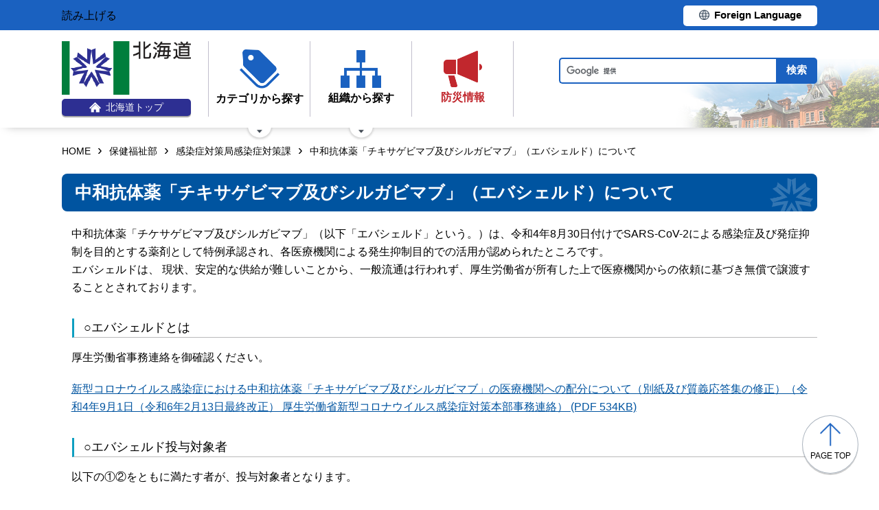

--- FILE ---
content_type: text/html; charset=UTF-8
request_url: http://www.pref.hokkaido.lg.jp.cache.yimg.jp/hf/kst/127331.html
body_size: 5785
content:
<!doctype html>
<html lang="ja">

<head>
<meta charset="UTF-8" />
<title>中和抗体薬「チキサゲビマブ及びシルガビマブ」（エバシェルド）について - 保健福祉部感染症対策局感染症対策課</title>
<link rel="stylesheet" media="all" href="/assets/cms/public.css" />
<script src="/assets/cms/public.js"></script>
<script>
//<![CDATA[

  SS.config = {"site_url":"/","kana_url":"/kana/","translate_url":"/translate/","theme":{"white":{"css_path":null,"name":"白","font_color":null,"background_color":null},"blue":{"css_path":null,"name":"青","font_color":"#FFFFFF","background_color":"#0066CC"},"black":{"css_path":"/css/black.css","name":"黒","font_color":null,"background_color":null}},"recommend":{}};

//]]>
</script><meta name="keywords" content="北海道, 新型コロウイルス感染症, 重点医療機関, 受入協力医療機関, 指定" />
<meta name="description" content="新型コロナウイルス感染症重点医療機関及び受入協力医療機関一覧 道の指定する新型コロナウイルス感染症重点医療機関及び..." />

	<meta name="viewport" content="width=device-width">
    <link href="/css/style.css" media="all" rel="stylesheet" />
    <link href="/css/style-o.css" media="all" rel="stylesheet" />
    <script src="/js/common.js"></script>
    <!--
<script>
(function(d) {
  var config = {
    kitId: 'ziw5cbt',
    scriptTimeout: 3000,
    async: true
  },
  h=d.documentElement,t=setTimeout(function(){h.className=h.className.replace(/\bwf-loading\b/g,"")+" wf-inactive";},config.scriptTimeout),tk=d.createElement("script"),f=false,s=d.getElementsByTagName("script")[0],a;h.className+=" wf-loading";tk.src='https://use.typekit.net/'+config.kitId+'.js';tk.async=true;tk.onload=tk.onreadystatechange=function(){a=this.readyState;if(f||a&&a!="complete"&&a!="loaded")return;f=true;clearTimeout(t);try{Typekit.load(config)}catch(e){}};s.parentNode.insertBefore(tk,s)
})(document);
</script>

<script>
(function(d) {
  var config = {
    kitId: 'pax6zqs',
    scriptTimeout: 3000,
    async: true
  },
  h=d.documentElement,t=setTimeout(function(){h.className=h.className.replace(/\bwf-loading\b/g,"")+" wf-inactive";},config.scriptTimeout),tk=d.createElement("script"),f=false,s=d.getElementsByTagName("script")[0],a;h.className+=" wf-loading";tk.src='https://use.typekit.net/'+config.kitId+'.js';tk.async=true;tk.onload=tk.onreadystatechange=function(){a=this.readyState;if(f||a&&a!="complete"&&a!="loaded")return;f=true;clearTimeout(t);try{Typekit.load(config)}catch(e){}};s.parentNode.insertBefore(tk,s)
})(document);
</script>

<script>
 (function(d) {
   var config = {
     kitId: 'urw1nqv',
     scriptTimeout: 3000,
     async: true
   },
h=d.documentElement,t=setTimeout(function(){h.className=h.className.replace(/\bwf-loading\b/g,"")+" wf-inactive";},config.scriptTimeout),tk=d.createElement("script"),f=false,s=d.getElementsByTagName("script")[0],a;h.className+=" wf-loading";tk.src='https://use.typekit.net/'+config.kitId+'.js';tk.async=true;tk.onload=tk.onreadystatechange=function(){a=this.readyState;if(f||a&&a!="complete"&&a!="loaded")return;f=true;clearTimeout(t);try{Typekit.load(config)}catch(e){}};s.parentNode.insertBefore(tk,s)
 })(document);
</script>

<script>
(function(d) {
  var config = {
    kitId: 'jsw0pcp',
    scriptTimeout: 3000,
    async: true
  },
  h=d.documentElement,t=setTimeout(function(){h.className=h.className.replace(/\bwf-loading\b/g,"")+" wf-inactive";},config.scriptTimeout),tk=d.createElement("script"),f=false,s=d.getElementsByTagName("script")[0],a;h.className+=" wf-loading";tk.src='https://use.typekit.net/'+config.kitId+'.js';tk.async=true;tk.onload=tk.onreadystatechange=function(){a=this.readyState;if(f||a&&a!="complete"&&a!="loaded")return;f=true;clearTimeout(t);try{Typekit.load(config)}catch(e){}};s.parentNode.insertBefore(tk,s)
})(document);
</script>
-->
    <script src="https://cdn1.readspeaker.com/script/8605/webReader/webReader.js?pids=wr&amp;forceAdapter=ioshtml5&amp;disable=translation,lookup" type="text/javascript" id="rs_req_Init"></script>
<script type="text/javascript">window.rsConf = { general: { usePost: true } };</script>
    <style>
     #wrap #main-wrap {
       width: calc(100%)!important;
     }
  </style>
  



</head>

<body id="body--hf-kst-127331" class="body--hf body--hf-kst">

    <div id="page" class="lower-page">
      <div id="tool">
  <div class="inner">
    <div class="voice-tool">
      <div id="readspeaker_button1" class="rs_skip rsbtn rs_preserve">
        <a href="https://app-eas.readspeaker.com/cgi-bin/rsent?customerid=8605&amp;lang=ja_jp&amp;readid=main&amp;url=" title="音声で読み上げる" rel="nofollow" class="rsbtn_play" accesskey="L">
          <span class="rsbtn_left rsimg rspart"><span class="rsbtn_text"><span>読み上げる</span></span></span>
          <span class="rsbtn_right rsimg rsplay rspart"></span>
        </a>
      </div>
    </div>
    <div class="lang-tool"><a class="linkBtn" href="/foreign/translate.html"><span>Foreign Language</span></a></div>
  </div>
</div>

      <header id="head">
        <div class="inner">
          <div class="site-head-l">
            <div class="site-id">
              <div id="MainSkip"><a href="#main">メインコンテンツへ移動</a></div>
<div class="logo"><a href="/"><img src="/img/logo.png" alt="" width="188" height="78"/><span class="top"><img src="/img/ic-hokkaido-top.png" alt="" width="17" height="15" /><span>北海道トップ</span></span></a></div>
            </div>
            <div class="site-menu">
              <nav id="navi">
  <ul class="nav-item">
    <li class="navi-cat"><a href="/category/index.html"><span class="navi-btn"><img src="/img/ic-category.png" alt="" width="58" height="57" /><span class="text">カテゴリから探す</span></span></a>
      <span class="nav-sub">
        <ul class="nav-list">
          <li><a href="/category/d001/">公募・意見募集</a></li>
          <li><a href="/category/d002/">申請・手続き</a></li>
          <li><a href="/category/d003/">入札・調達・売却</a></li>
          <li><a href="/category/d004/">採用・試験・資格</a></li>
          <li><a href="/category/d005/">イベント・講習会・お知らせ</a></li>
          <li><a href="/category/d006/">総合案内・道政情報・税</a></li>
          <li><a href="/category/d007/">防災・くらし・人権・環境</a></li>
          <li><a href="/category/d008/">観光・道立施設・文化・スポーツ・国際</a></li>
          <li><a href="/category/d009/">健康・医療・福祉</a></li>
          <li><a href="/category/d010/">子育て・教育</a></li>
          <li><a href="/category/d011/">経済・雇用・産業</a></li>
          <li><a href="/category/d012/">まちづくり・地域振興</a></li>
        </ul>
      </span>
    </li>
    <li class="navi-org"><a href="/soshiki.html"><span class="navi-btn"><img src="/img/ic-organization.png" alt="" width="59" height="55" /><span class="text">組織から探す</span></span></a>
      <span class="nav-sub">
        <ul class="nav-list">
          <li><a href="/soshiki/index.html">本庁各部・局・行政委員会</a></li>
          <li><a href="/gyosei/shicho/index.html">14総合振興局・振興局</a></li>
          <li><a href="https://www.gikai.pref.hokkaido.lg.jp/" class="internal">北海道議会</a></li>
          <li><a href="https://www.dokyoi.pref.hokkaido.lg.jp/" class="internal">北海道教育委員会</a></li>
          <li><a href="/link/do_kikan/index.html">出先機関、関係機関など</a></li>
          <li><a href="/soshiki.html">関連組織</a></li>
          <li><a href="/soshiki.html">関連リンク</a></li>
        </ul>
      </span>
    </li>
    <li class="navi-bosai"><a href="/sm/ktk/saigai-bousai.html"><span class="navi-btn"><img src="/img/ic-saigaiBosai.png" alt="" width="56" height="53" /><span class="text">防災<br />情報</span></span></a></li>
  </ul>
</nav>
            </div>
          </div>
          <div class="site-head-r">
            <div id="bosai"><ul></ul></div><!--only mb-->
            <div id="search-btn"><button type="button"><img class="s-open" src="/img/ic-search-mb.png" alt="" width="34" height="34" /><img class="s-close" src="/img/ic-search-close.png" alt="" width="28" height="28" /><span>検索</span></button></div><!--only mb-->
            <form id="cse-search-box" action="/search.html">
  <input name="cx" type="hidden" value="015791192620576126433:bnwztabap_w">
  <input name="ie" type="hidden" value="UTF-8">
  <input name="q" class="search-box">
  <input name="sa" class="search-button" type="submit" value="検索">
</form>
<script type="text/javascript" src="https://www.google.com/cse/brand?form=cse-search-box&lang=ja"></script>
            <div id="menu-btn"><a href="javascript:void(0);"><span></span><span></span><span></span><em class="open">メニュー</em><em class="close">閉じる</em></a></div><!--only mb-->
            <div id="gnavi"></div><!--only mb-->
          </div>
        </div><!--.inner-->
      </header>

      <div id="breadcrumb" class="inner">
        <div class="crumbs">
    <div class="crumb" itemscope itemtype="http://schema.org/BreadcrumbList">
      <span class="page" itemprop="itemListElement" itemscope itemtype="http://schema.org/ListItem"><span itemprop="name"><a itemprop="item" href="/">HOME</a></span><meta itemprop="position" content="1"></span><span class="separator">&rsaquo;</span><span class="page" itemprop="itemListElement" itemscope itemtype="http://schema.org/ListItem"><span itemprop="name"><a itemprop="item" href="/hf/">保健福祉部</a></span><meta itemprop="position" content="2"></span><span class="separator">&rsaquo;</span><span class="page" itemprop="itemListElement" itemscope itemtype="http://schema.org/ListItem"><span itemprop="name"><a itemprop="item" href="/hf/kst/">感染症対策局感染症対策課</a></span><meta itemprop="position" content="3"></span><span class="separator">&rsaquo;</span><span class="page" itemprop="itemListElement" itemscope itemtype="http://schema.org/ListItem"><span itemprop="name">中和抗体薬「チキサゲビマブ及びシルガビマブ」（エバシェルド）について</span><meta itemprop="position" content="4"></span>
    </div>
</div>

      </div><!--.inner-->
      <div class="voice-wrap inner"></div> <!--.inner only mb-->

      <main id="main" class="doc">
        <div id="wrap" class="inner">

          <div id="main-wrap">
            <header><h1 id="page-header" class="middle"><span>中和抗体薬「チキサゲビマブ及びシルガビマブ」（エバシェルド）について</span></h1></header>
            <div class="contents">
              <div class="yield">
                <!-- layout_yield -->    
    
    
    
    
    
    
    
    
    
    
    
    
    <article class="body">

  <div class="ss-alignment ss-alignment-flow">
  <p>中和抗体薬「チケサゲビマブ及びシルガビマブ」（以下「エバシェルド」という。）は、令和4年8月30日付けでSARS-CoV-2による感染症及び発症抑制を目的とする薬剤として特例承認され、各医療機関による発生抑制目的での活用が認められたところです。<br />
エバシェルドは、 現状、安定的な供給が難しいことから、一般流通は行われず、厚生労働省が所有した上で医療機関からの依頼に基づき無償で譲渡することとされております。</p>
</div><div class="ss-alignment ss-alignment-flow"><h4>○エバシェルドとは</h4></div><div class="ss-alignment ss-alignment-flow">
  <p>厚生労働省事務連絡を御確認ください。</p>
</div><div class="ss-alignment ss-alignment-flow">
  <p><a href="/fs/9/8/3/5/1/2/4/_/%E6%96%B0%E5%9E%8B%E3%82%B3%E3%83%AD%E3%83%8A%E3%82%A6%E3%82%A4%E3%83%AB%E3%82%B9%E6%84%9F%E6%9F%93%E7%97%87%E3%81%AB%E3%81%8A%E3%81%91%E3%82%8B%E4%B8%AD%E5%92%8C%E6%8A%97%E4%BD%93%E8%96%AC%E3%80%8C%E3%83%81%E3%82%AD%E3%82%B5%E3%82%B2%E3%83%93%E3%83%9E%E3%83%96%E5%8F%8A%E3%81%B3%E3%82%B7%E3%83%AB%E3%82%AC%E3%83%93%E3%83%9E%E3%83%96%E3%80%8D%E3%81%AE%E5%8C%BB%E7%99%82%E6%A9%9F%E9%96%A2%E3%81%B8%E3%81%AE%E9%85%8D%E5%88%86%E3%81%AB%E3%81%A4%E3%81%84%E3%81%A6(%E5%88%A5%E7%B4%99%E5%8F%8A%E3%81%B3%E8%B3%AA%E7%BE%A9%E5%BF%9C%E7%AD%94%E9%9B%86%E3%81%AE%E4%BF%AE%E6%AD%A3)(%E4%BB%A4%E5%92%8C4%E5%B9%B49%E6%9C%881%E6%97%A5(%E4%BB%A4%E5%92%8C6%E5%B9%B42%E6%9C%8813%E6%97%A5%E6%9C%80%E7%B5%82%E6%94%B9%E6%AD%A3)%E5%8E%9A%E7%94%9F%E5%8A%B4%E5%83%8D%E7%9C%81%E6%96%B0%E5%9E%8B%E3%82%B3%E3%83%AD%E3%83%8A%E3%82%A6%E3%82%A4%E3%83%AB%E3%82%B9%E6%84%9F%E6%9F%93%E7%97%87%E5%AF%BE%E7%AD%96%E6%9C%AC%E9%83%A8%E4%BA%8B%E5%8B%99%E9%80%A3%E7%B5%A1).pdf">新型コロナウイルス感染症における中和抗体薬「チキサゲビマブ及びシルガビマブ」の医療機関への配分について（別紙及び質義応答集の修正）（令和4年9月1日（令和6年2月13日最終改正） 厚生労働省新型コロナウイルス感染症対策本部事務連絡） (PDF 534KB)</a></p>
</div><div class="ss-alignment ss-alignment-flow"><h4>○エバシェルド投与対象者</h4></div><div class="ss-alignment ss-alignment-flow">
  <p>以下の①②をともに満たす者が、投与対象者となります。</p>
</div><div class="ss-alignment ss-alignment-flow">
  <p>①SARS-CoV-2による感染症に対するワクチン接種が推奨されない者又は免疫機能低下等によりSARS-CoV-2による感染症に対す<br />
　るワクチン接種で十分な免疫応答が得られない可能性がある者<br />
②SARS-CoV-2による感染症患者の同居家族又は共同生活者等の濃厚接触者でない者<br />
<br />
※詳細は厚生労働省事務連絡を参照願います。</p>
</div><div class="ss-alignment ss-alignment-flow"><h4>○登録医療機関</h4></div><div class="ss-alignment ss-alignment-flow">
  <p>道内のエバシェルド登録医療機関は次のとおりです。</p>
</div><div class="ss-alignment ss-alignment-flow">
  <p><a href="/fs/9/2/1/6/5/3/2/_/%E3%82%A8%E3%83%90%E3%82%B7%E3%82%A7%E3%83%AB%E3%83%89%E7%99%BB%E9%8C%B2%E5%8C%BB%E7%99%82%E6%A9%9F%E9%96%A2(R5.10.2%E6%99%82%E7%82%B9).pdf">エバシェルド登録医療機関（R5.10.2現在） (PDF 647KB)</a></p>
</div><div class="ss-alignment ss-alignment-flow"><h4>その他</h4></div><div class="ss-alignment ss-alignment-flow">
  <p>最新の厚生労働省事務連絡の内容を十分確認いただき、必要な登録要件を満たした上で、登録を希望される医療機関は、管轄する保健所へ連絡をお願いします。</p>
</div><div class="ss-alignment ss-alignment-flow"><p><img alt="配分スキーム" src="/fs/6/7/3/7/2/5/0/_/%E6%96%B0%E8%A6%8F%20Microsoft%20PowerPoint%20%E3%83%97%E3%83%AC%E3%82%BC%E3%83%B3%E3%83%86%E3%83%BC%E3%82%B7%E3%83%A7%E3%83%B3.jpg" /></p></div>

</article>
    <section class="categories">
  <header><h2>カテゴリー</h2></header>
  <div class="nodes">
    <ul>
      <li><a href="/category/d009/c057/s258/">新型コロナウィルス感染症</a></li>
    </ul>
  </div>
</section>

    
    
    
    
    
    
    
    
    
    
    
    
    
    
    
    
    
    

<!-- /layout_yield -->
                <div class="uppate-date"><time datetime="2024-02-27">2024年2月27日</time></div>
              </div><!--.yield-->
              <nav class="ss-adobe-reader" style="display: none">Adobe Reader</nav>
            </div><!--.contents-->
            <div class="cc-license">
  <a href="/site-info/sitepolicy.html#chapter-4"><img src="/img/cc-by.png" alt="cc-by" width="88" height="31" /></a>
</div>
          </div><!--#main-wrap-->
        </div><!--.wrap .inner-->
      </main><!-- /#main -->

      <p id="scrollTop"><a href="#page"><img src="/img/ic-pagetop.png" alt="" width="30" height="34" /><span lang="en">page top</span></a></p>
      <footer id="foot">
        <nav id="footer-navi">
  <div class="inner">
    <div class="fnav-btn">
      <p class="fnav-contact"><a href="/site-info/contact.html">お問合せ・相談窓口</a></p>
      <p class="fnav-guide"><a href="/chosha/index.html">庁舎のご案内</a></p>
    </div>
    <ul>
      <li><a href="/site-info/sitepolicy.html">サイトポリシー</a></li>
      <li><a href="/site-info/kojinjoho.html">個人情報の取扱いについて </a></li>
      <li><a href="/sitemap/index.html">サイトマップ</a></li>
      <li><a href="/ss/dtf/opendata/opendata.html">北海道のオープンデータの取組</a></li>
    </ul>
  </div><!--.inner-->
</nav>
<address>
  <div class="inner">
    <span class="addr">〒060-8588&nbsp;<br />札幌市中央区北3条西6丁目&nbsp;&nbsp;<br />電話番号 <span><a href="tel:0112314111">011-231-4111</a></span>（総合案内）</span>
    <span class="work-time">一般的な業務時間：8時45分から17時30分<br />（土日祝日および12月29日～1月3日はお休み）</span>
    <span class="corp-num">法人番号：7000020010006</span>
  </div>
</address>
        <div id="copyright"><small>&copy; 2021 HOKKAIDO GOVERNMENT</small></div>
      </footer>

    </div><!-- /#page -->
  </body>

</html>
